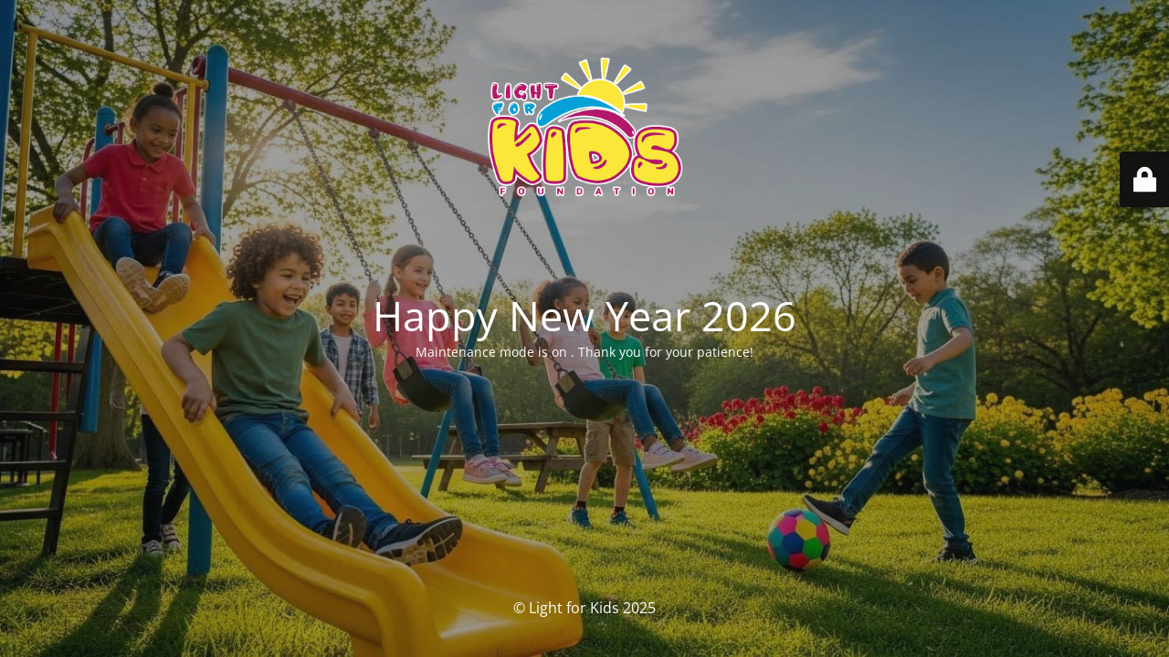

--- FILE ---
content_type: text/html; charset=UTF-8
request_url: https://lightforkids.org/work/flowers-day/
body_size: 2071
content:
<!DOCTYPE html>
<html dir="ltr" lang="en-US" prefix="og: https://ogp.me/ns#">
<head>
	<meta charset="UTF-8" />
	<title>We wish you a Merry Christmas</title>	<link rel="icon" href="https://lightforkids.org/wp-content/uploads/2022/09/logo-web-1-150x150.jpg" sizes="32x32" />
<link rel="icon" href="https://lightforkids.org/wp-content/uploads/2022/09/logo-web-1-300x300.jpg" sizes="192x192" />
<link rel="apple-touch-icon" href="https://lightforkids.org/wp-content/uploads/2022/09/logo-web-1-300x300.jpg" />
<meta name="msapplication-TileImage" content="https://lightforkids.org/wp-content/uploads/2022/09/logo-web-1-300x300.jpg" />
	<meta name="viewport" content="width=device-width, maximum-scale=1, initial-scale=1, minimum-scale=1">
	<meta name="description" content="Foundation dedicated to helping the most vulnerable children and families"/>
	<meta http-equiv="X-UA-Compatible" content="" />
	<meta property="og:site_name" content="Light for Kids - Foundation dedicated to helping the most vulnerable children and families"/>
	<meta property="og:title" content="We wish you a Merry Christmas"/>
	<meta property="og:type" content="Maintenance"/>
	<meta property="og:url" content="https://lightforkids.org"/>
	<meta property="og:description" content="Maintenance mode is on . Thank you for your patience!"/>
				<meta property="og:image" content="https://lightforkids.org/wp-content/uploads/2022/09/logo-lightforkids-trans-linea.png" />
			<meta property="og:image:url" content="https://lightforkids.org/wp-content/uploads/2022/09/logo-lightforkids-trans-linea.png"/>
			<meta property="og:image:secure_url" content="https://lightforkids.org/wp-content/uploads/2022/09/logo-lightforkids-trans-linea.png"/>
			<meta property="og:image:type" content="png"/>
			<link rel="profile" href="https://gmpg.org/xfn/11" />
	<link rel="pingback" href="https://lightforkids.org/xmlrpc.php" />
	<link rel='stylesheet' id='mtnc-style-css' href='https://lightforkids.org/wp-content/plugins/maintenance/load/css/style.css?ver=1765315890' type='text/css' media='all' />
<link rel='stylesheet' id='mtnc-fonts-css' href='https://lightforkids.org/wp-content/plugins/maintenance/load/css/fonts.css?ver=1765315890' type='text/css' media='all' />
<style type="text/css">body {background-color: #111111}.preloader {background-color: #111111}body {font-family: Open Sans; }.site-title, .preloader i, .login-form, .login-form a.lost-pass, .btn-open-login-form, .site-content, .user-content-wrapper, .user-content, footer, .maintenance a{color: #ffffff;} a.close-user-content, #mailchimp-box form input[type="submit"], .login-form input#submit.button  {border-color:#ffffff} input[type="submit"]:hover{background-color:#ffffff} input:-webkit-autofill, input:-webkit-autofill:focus{-webkit-text-fill-color:#ffffff} body &gt; .login-form-container{background-color:#111111}.btn-open-login-form{background-color:#111111}input:-webkit-autofill, input:-webkit-autofill:focus{-webkit-box-shadow:0 0 0 50px #111111 inset}input[type='submit']:hover{color:#111111} #custom-subscribe #submit-subscribe:before{background-color:#111111} </style>    
    <!--[if IE]><script type="text/javascript" src="https://lightforkids.org/wp-content/plugins/maintenance/load/js/jquery.backstretch.min.js"></script><![endif]--><link rel="stylesheet" href="https://fonts.bunny.net/css?family=Open%20Sans:300,300italic,regular,italic,600,600italic,700,700italic,800,800italic:300"></head>

<body data-rsssl=1 class="maintenance ">

<div class="main-container">
	<div class="preloader"><i class="fi-widget" aria-hidden="true"></i></div>	<div id="wrapper">
		<div class="center logotype">
			<header>
				        <div class="logo-box" rel="home">
            <img src="https://lightforkids.org/wp-content/uploads/2022/09/logo-lightforkids-trans-linea.png" srcset="https://lightforkids.org/wp-content/uploads/2022/09/logo-lightforkids-trans-linea.png 2x" width="220"  alt="logo">
        </div>
    			</header>
		</div>
		<div id="content" class="site-content">
			<div class="center">
                <h2 class="heading font-center" style="font-weight:300;font-style:normal">Happy New Year 2026</h2><div class="description" style="font-weight:300;font-style:normal"><p>Maintenance mode is on . Thank you for your patience!</p>
</div>			</div>
		</div>
	</div> <!-- end wrapper -->
	<footer>
		<div class="center">
			<div style="font-weight:300;font-style:normal">© Light for Kids 2025</div>		</div>
	</footer>
					<picture class="bg-img">
						<img class="skip-lazy" src="https://lightforkids.org/wp-content/uploads/2025/12/bg-Fundation.jpg">
		</picture>
	</div>

	<div class="login-form-container">
		<input type="hidden" id="mtnc_login_check" name="mtnc_login_check" value="d219aa2479" /><input type="hidden" name="_wp_http_referer" value="/work/flowers-day/" /><form id="login-form" class="login-form" method="post"><label>User Login</label><span class="login-error"></span><span class="licon user-icon"><input type="text" name="log" id="log" value="" size="20" class="input username" placeholder="Username" /></span><span class="picon pass-icon"><input type="password" name="pwd" id="login_password" value="" size="20" class="input password" placeholder="Password" /></span><a class="lost-pass" href="https://lightforkids.org/ingreso_administracion_lightforkids/?action=lostpassword">Lost Password</a><input type="submit" class="button" name="submit" id="submit" value="Login" /><input type="hidden" name="is_custom_login" value="1" /><input type="hidden" id="mtnc_login_check" name="mtnc_login_check" value="d219aa2479" /><input type="hidden" name="_wp_http_referer" value="/work/flowers-day/" /></form>		    <div id="btn-open-login-form" class="btn-open-login-form">
        <i class="fi-lock"></i>

    </div>
    <div id="btn-sound" class="btn-open-login-form sound">
        <i id="value_botton" class="fa fa-volume-off" aria-hidden="true"></i>
    </div>
    	</div>
<script type="text/javascript" src="https://lightforkids.org/wp-includes/js/jquery/jquery.min.js?ver=3.7.1" id="jquery-core-js"></script>
<script type="text/javascript" src="https://lightforkids.org/wp-includes/js/jquery/jquery-migrate.min.js?ver=3.4.1" id="jquery-migrate-js"></script>
<script type="text/javascript" id="_frontend-js-extra">
/* <![CDATA[ */
var mtnc_front_options = {"body_bg":"https://lightforkids.org/wp-content/uploads/2025/12/bg-Fundation.jpg","gallery_array":[],"blur_intensity":"5","font_link":["Open Sans:300,300italic,regular,italic,600,600italic,700,700italic,800,800italic:300"]};
//# sourceURL=_frontend-js-extra
/* ]]> */
</script>
<script type="text/javascript" src="https://lightforkids.org/wp-content/plugins/maintenance/load/js/jquery.frontend.js?ver=1765315890" id="_frontend-js"></script>

</body>
</html>
